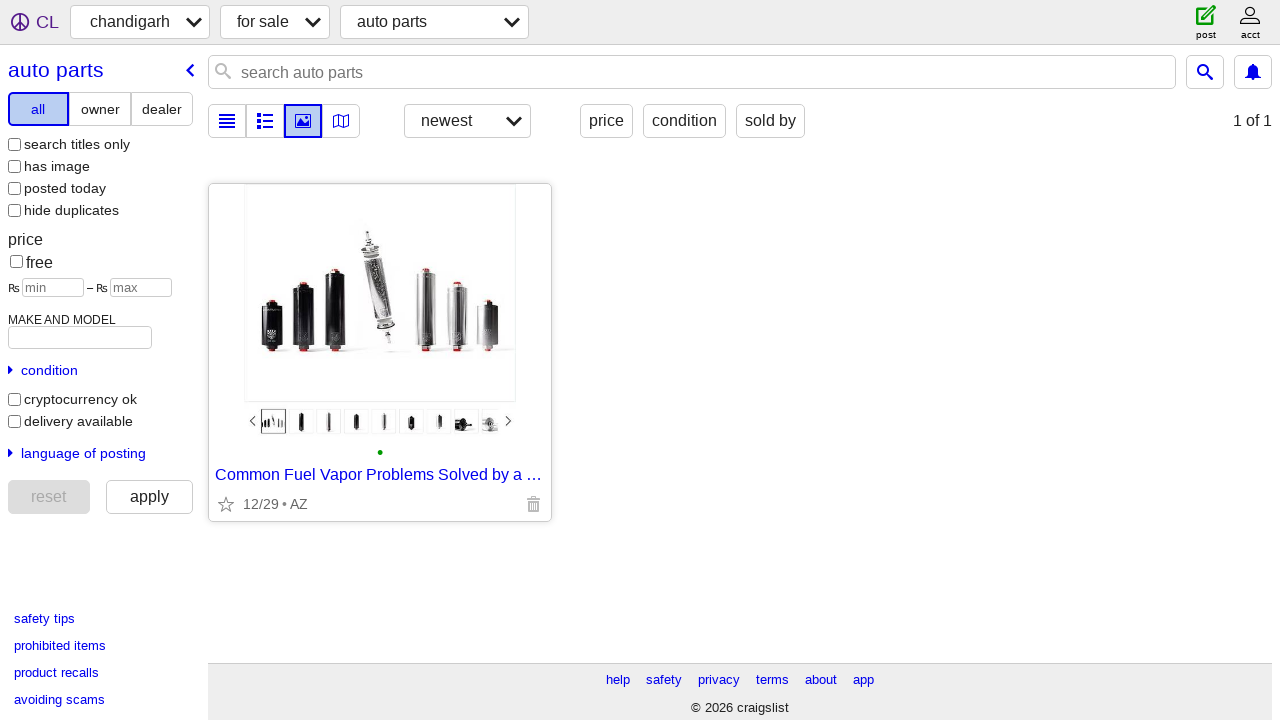

--- FILE ---
content_type: text/json; charset=UTF-8
request_url: https://chandigarh.craigslist.org/search/field/price?cl_url=https%3A%2F%2Fchandigarh.craigslist.org%2Fsearch%2Fpta
body_size: 54
content:
{"data":{"error":"","values":[0]}}